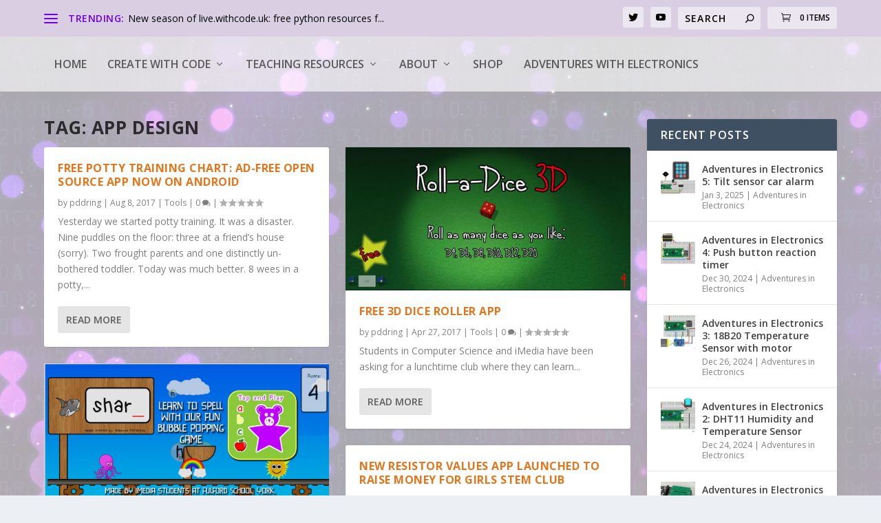

--- FILE ---
content_type: text/html; charset=utf-8
request_url: https://www.google.com/recaptcha/api2/aframe
body_size: 267
content:
<!DOCTYPE HTML><html><head><meta http-equiv="content-type" content="text/html; charset=UTF-8"></head><body><script nonce="Ul5imRMMpymqU6k9UsEtWA">/** Anti-fraud and anti-abuse applications only. See google.com/recaptcha */ try{var clients={'sodar':'https://pagead2.googlesyndication.com/pagead/sodar?'};window.addEventListener("message",function(a){try{if(a.source===window.parent){var b=JSON.parse(a.data);var c=clients[b['id']];if(c){var d=document.createElement('img');d.src=c+b['params']+'&rc='+(localStorage.getItem("rc::a")?sessionStorage.getItem("rc::b"):"");window.document.body.appendChild(d);sessionStorage.setItem("rc::e",parseInt(sessionStorage.getItem("rc::e")||0)+1);localStorage.setItem("rc::h",'1770044800825');}}}catch(b){}});window.parent.postMessage("_grecaptcha_ready", "*");}catch(b){}</script></body></html>

--- FILE ---
content_type: text/plain
request_url: https://www.google-analytics.com/j/collect?v=1&_v=j102&a=1212458924&t=pageview&_s=1&dl=https%3A%2F%2Fblog.withcode.uk%2Ftag%2Fapp-design%2F&ul=en-us%40posix&dt=app%20design%20%7C%20blog.withcode.uk&sr=1280x720&vp=1280x720&_u=IEBAAEABAAAAACAAI~&jid=1367862217&gjid=1729424637&cid=1796979084.1770044797&tid=UA-75375926-1&_gid=1970013534.1770044797&_r=1&_slc=1&z=567231703
body_size: -450
content:
2,cG-1GHZM790CR